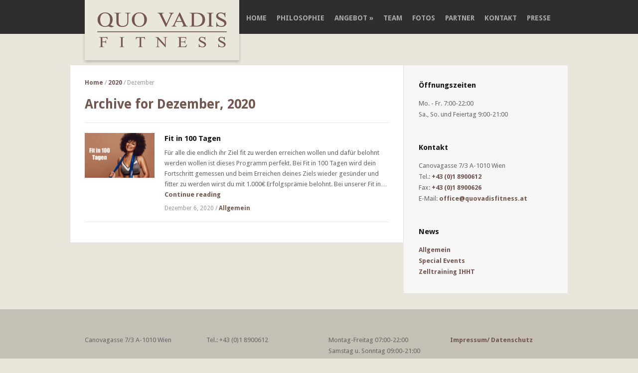

--- FILE ---
content_type: text/html; charset=UTF-8
request_url: https://www.quovadisfitness.at/2020/12/
body_size: 6922
content:
<!DOCTYPE html>
<html xmlns="http://www.w3.org/1999/xhtml" lang="de-DE">
<head>
    <meta http-equiv="Content-Type" content="text/html; charset=UTF-8" />
	<meta http-equiv="X-UA-Compatible" content="IE=edge,chrome=1">
	<meta name="viewport" content="width=device-width, initial-scale=1.0" />

	<link rel="stylesheet" type="text/css" href="https://www.quovadisfitness.at/wp-content/themes/energy/style.css" media="screen" />
	<link href='//fonts.googleapis.com/css?family=Droid+Sans:400,700' rel='stylesheet' type='text/css'>

    <link rel="pingback" href="https://www.quovadisfitness.at/xmlrpc.php" />

    <title>Dezember 2020 &#8211; QUO VADIS Fitness</title>
<meta name='robots' content='max-image-preview:large' />
<link rel='dns-prefetch' href='//www.googletagmanager.com' />
<link rel='dns-prefetch' href='//s.w.org' />
<link rel="alternate" type="application/rss+xml" title="QUO VADIS Fitness &raquo; Feed" href="https://www.quovadisfitness.at/feed/" />
<link rel="alternate" type="application/rss+xml" title="QUO VADIS Fitness &raquo; Kommentar-Feed" href="https://www.quovadisfitness.at/comments/feed/" />
<script type="text/javascript">
window._wpemojiSettings = {"baseUrl":"https:\/\/s.w.org\/images\/core\/emoji\/14.0.0\/72x72\/","ext":".png","svgUrl":"https:\/\/s.w.org\/images\/core\/emoji\/14.0.0\/svg\/","svgExt":".svg","source":{"concatemoji":"https:\/\/www.quovadisfitness.at\/wp-includes\/js\/wp-emoji-release.min.js?ver=6.0"}};
/*! This file is auto-generated */
!function(e,a,t){var n,r,o,i=a.createElement("canvas"),p=i.getContext&&i.getContext("2d");function s(e,t){var a=String.fromCharCode,e=(p.clearRect(0,0,i.width,i.height),p.fillText(a.apply(this,e),0,0),i.toDataURL());return p.clearRect(0,0,i.width,i.height),p.fillText(a.apply(this,t),0,0),e===i.toDataURL()}function c(e){var t=a.createElement("script");t.src=e,t.defer=t.type="text/javascript",a.getElementsByTagName("head")[0].appendChild(t)}for(o=Array("flag","emoji"),t.supports={everything:!0,everythingExceptFlag:!0},r=0;r<o.length;r++)t.supports[o[r]]=function(e){if(!p||!p.fillText)return!1;switch(p.textBaseline="top",p.font="600 32px Arial",e){case"flag":return s([127987,65039,8205,9895,65039],[127987,65039,8203,9895,65039])?!1:!s([55356,56826,55356,56819],[55356,56826,8203,55356,56819])&&!s([55356,57332,56128,56423,56128,56418,56128,56421,56128,56430,56128,56423,56128,56447],[55356,57332,8203,56128,56423,8203,56128,56418,8203,56128,56421,8203,56128,56430,8203,56128,56423,8203,56128,56447]);case"emoji":return!s([129777,127995,8205,129778,127999],[129777,127995,8203,129778,127999])}return!1}(o[r]),t.supports.everything=t.supports.everything&&t.supports[o[r]],"flag"!==o[r]&&(t.supports.everythingExceptFlag=t.supports.everythingExceptFlag&&t.supports[o[r]]);t.supports.everythingExceptFlag=t.supports.everythingExceptFlag&&!t.supports.flag,t.DOMReady=!1,t.readyCallback=function(){t.DOMReady=!0},t.supports.everything||(n=function(){t.readyCallback()},a.addEventListener?(a.addEventListener("DOMContentLoaded",n,!1),e.addEventListener("load",n,!1)):(e.attachEvent("onload",n),a.attachEvent("onreadystatechange",function(){"complete"===a.readyState&&t.readyCallback()})),(e=t.source||{}).concatemoji?c(e.concatemoji):e.wpemoji&&e.twemoji&&(c(e.twemoji),c(e.wpemoji)))}(window,document,window._wpemojiSettings);
</script>
<style type="text/css">
img.wp-smiley,
img.emoji {
	display: inline !important;
	border: none !important;
	box-shadow: none !important;
	height: 1em !important;
	width: 1em !important;
	margin: 0 0.07em !important;
	vertical-align: -0.1em !important;
	background: none !important;
	padding: 0 !important;
}
</style>
	<link rel='stylesheet' id='wp-block-library-css'  href='https://www.quovadisfitness.at/wp-includes/css/dist/block-library/style.min.css?ver=6.0' type='text/css' media='all' />
<link rel='stylesheet' id='wpzoom-social-icons-block-style-css'  href='https://www.quovadisfitness.at/wp-content/plugins/social-icons-widget-by-wpzoom/block/dist/style-wpzoom-social-icons.css?ver=4.2.6' type='text/css' media='all' />
<link rel='stylesheet' id='wpforms-gutenberg-form-selector-css'  href='https://www.quovadisfitness.at/wp-content/plugins/wpforms-lite/assets/css/wpforms-full.min.css?ver=1.7.4.2' type='text/css' media='all' />
<style id='global-styles-inline-css' type='text/css'>
body{--wp--preset--color--black: #000000;--wp--preset--color--cyan-bluish-gray: #abb8c3;--wp--preset--color--white: #ffffff;--wp--preset--color--pale-pink: #f78da7;--wp--preset--color--vivid-red: #cf2e2e;--wp--preset--color--luminous-vivid-orange: #ff6900;--wp--preset--color--luminous-vivid-amber: #fcb900;--wp--preset--color--light-green-cyan: #7bdcb5;--wp--preset--color--vivid-green-cyan: #00d084;--wp--preset--color--pale-cyan-blue: #8ed1fc;--wp--preset--color--vivid-cyan-blue: #0693e3;--wp--preset--color--vivid-purple: #9b51e0;--wp--preset--gradient--vivid-cyan-blue-to-vivid-purple: linear-gradient(135deg,rgba(6,147,227,1) 0%,rgb(155,81,224) 100%);--wp--preset--gradient--light-green-cyan-to-vivid-green-cyan: linear-gradient(135deg,rgb(122,220,180) 0%,rgb(0,208,130) 100%);--wp--preset--gradient--luminous-vivid-amber-to-luminous-vivid-orange: linear-gradient(135deg,rgba(252,185,0,1) 0%,rgba(255,105,0,1) 100%);--wp--preset--gradient--luminous-vivid-orange-to-vivid-red: linear-gradient(135deg,rgba(255,105,0,1) 0%,rgb(207,46,46) 100%);--wp--preset--gradient--very-light-gray-to-cyan-bluish-gray: linear-gradient(135deg,rgb(238,238,238) 0%,rgb(169,184,195) 100%);--wp--preset--gradient--cool-to-warm-spectrum: linear-gradient(135deg,rgb(74,234,220) 0%,rgb(151,120,209) 20%,rgb(207,42,186) 40%,rgb(238,44,130) 60%,rgb(251,105,98) 80%,rgb(254,248,76) 100%);--wp--preset--gradient--blush-light-purple: linear-gradient(135deg,rgb(255,206,236) 0%,rgb(152,150,240) 100%);--wp--preset--gradient--blush-bordeaux: linear-gradient(135deg,rgb(254,205,165) 0%,rgb(254,45,45) 50%,rgb(107,0,62) 100%);--wp--preset--gradient--luminous-dusk: linear-gradient(135deg,rgb(255,203,112) 0%,rgb(199,81,192) 50%,rgb(65,88,208) 100%);--wp--preset--gradient--pale-ocean: linear-gradient(135deg,rgb(255,245,203) 0%,rgb(182,227,212) 50%,rgb(51,167,181) 100%);--wp--preset--gradient--electric-grass: linear-gradient(135deg,rgb(202,248,128) 0%,rgb(113,206,126) 100%);--wp--preset--gradient--midnight: linear-gradient(135deg,rgb(2,3,129) 0%,rgb(40,116,252) 100%);--wp--preset--duotone--dark-grayscale: url('#wp-duotone-dark-grayscale');--wp--preset--duotone--grayscale: url('#wp-duotone-grayscale');--wp--preset--duotone--purple-yellow: url('#wp-duotone-purple-yellow');--wp--preset--duotone--blue-red: url('#wp-duotone-blue-red');--wp--preset--duotone--midnight: url('#wp-duotone-midnight');--wp--preset--duotone--magenta-yellow: url('#wp-duotone-magenta-yellow');--wp--preset--duotone--purple-green: url('#wp-duotone-purple-green');--wp--preset--duotone--blue-orange: url('#wp-duotone-blue-orange');--wp--preset--font-size--small: 13px;--wp--preset--font-size--medium: 20px;--wp--preset--font-size--large: 36px;--wp--preset--font-size--x-large: 42px;}.has-black-color{color: var(--wp--preset--color--black) !important;}.has-cyan-bluish-gray-color{color: var(--wp--preset--color--cyan-bluish-gray) !important;}.has-white-color{color: var(--wp--preset--color--white) !important;}.has-pale-pink-color{color: var(--wp--preset--color--pale-pink) !important;}.has-vivid-red-color{color: var(--wp--preset--color--vivid-red) !important;}.has-luminous-vivid-orange-color{color: var(--wp--preset--color--luminous-vivid-orange) !important;}.has-luminous-vivid-amber-color{color: var(--wp--preset--color--luminous-vivid-amber) !important;}.has-light-green-cyan-color{color: var(--wp--preset--color--light-green-cyan) !important;}.has-vivid-green-cyan-color{color: var(--wp--preset--color--vivid-green-cyan) !important;}.has-pale-cyan-blue-color{color: var(--wp--preset--color--pale-cyan-blue) !important;}.has-vivid-cyan-blue-color{color: var(--wp--preset--color--vivid-cyan-blue) !important;}.has-vivid-purple-color{color: var(--wp--preset--color--vivid-purple) !important;}.has-black-background-color{background-color: var(--wp--preset--color--black) !important;}.has-cyan-bluish-gray-background-color{background-color: var(--wp--preset--color--cyan-bluish-gray) !important;}.has-white-background-color{background-color: var(--wp--preset--color--white) !important;}.has-pale-pink-background-color{background-color: var(--wp--preset--color--pale-pink) !important;}.has-vivid-red-background-color{background-color: var(--wp--preset--color--vivid-red) !important;}.has-luminous-vivid-orange-background-color{background-color: var(--wp--preset--color--luminous-vivid-orange) !important;}.has-luminous-vivid-amber-background-color{background-color: var(--wp--preset--color--luminous-vivid-amber) !important;}.has-light-green-cyan-background-color{background-color: var(--wp--preset--color--light-green-cyan) !important;}.has-vivid-green-cyan-background-color{background-color: var(--wp--preset--color--vivid-green-cyan) !important;}.has-pale-cyan-blue-background-color{background-color: var(--wp--preset--color--pale-cyan-blue) !important;}.has-vivid-cyan-blue-background-color{background-color: var(--wp--preset--color--vivid-cyan-blue) !important;}.has-vivid-purple-background-color{background-color: var(--wp--preset--color--vivid-purple) !important;}.has-black-border-color{border-color: var(--wp--preset--color--black) !important;}.has-cyan-bluish-gray-border-color{border-color: var(--wp--preset--color--cyan-bluish-gray) !important;}.has-white-border-color{border-color: var(--wp--preset--color--white) !important;}.has-pale-pink-border-color{border-color: var(--wp--preset--color--pale-pink) !important;}.has-vivid-red-border-color{border-color: var(--wp--preset--color--vivid-red) !important;}.has-luminous-vivid-orange-border-color{border-color: var(--wp--preset--color--luminous-vivid-orange) !important;}.has-luminous-vivid-amber-border-color{border-color: var(--wp--preset--color--luminous-vivid-amber) !important;}.has-light-green-cyan-border-color{border-color: var(--wp--preset--color--light-green-cyan) !important;}.has-vivid-green-cyan-border-color{border-color: var(--wp--preset--color--vivid-green-cyan) !important;}.has-pale-cyan-blue-border-color{border-color: var(--wp--preset--color--pale-cyan-blue) !important;}.has-vivid-cyan-blue-border-color{border-color: var(--wp--preset--color--vivid-cyan-blue) !important;}.has-vivid-purple-border-color{border-color: var(--wp--preset--color--vivid-purple) !important;}.has-vivid-cyan-blue-to-vivid-purple-gradient-background{background: var(--wp--preset--gradient--vivid-cyan-blue-to-vivid-purple) !important;}.has-light-green-cyan-to-vivid-green-cyan-gradient-background{background: var(--wp--preset--gradient--light-green-cyan-to-vivid-green-cyan) !important;}.has-luminous-vivid-amber-to-luminous-vivid-orange-gradient-background{background: var(--wp--preset--gradient--luminous-vivid-amber-to-luminous-vivid-orange) !important;}.has-luminous-vivid-orange-to-vivid-red-gradient-background{background: var(--wp--preset--gradient--luminous-vivid-orange-to-vivid-red) !important;}.has-very-light-gray-to-cyan-bluish-gray-gradient-background{background: var(--wp--preset--gradient--very-light-gray-to-cyan-bluish-gray) !important;}.has-cool-to-warm-spectrum-gradient-background{background: var(--wp--preset--gradient--cool-to-warm-spectrum) !important;}.has-blush-light-purple-gradient-background{background: var(--wp--preset--gradient--blush-light-purple) !important;}.has-blush-bordeaux-gradient-background{background: var(--wp--preset--gradient--blush-bordeaux) !important;}.has-luminous-dusk-gradient-background{background: var(--wp--preset--gradient--luminous-dusk) !important;}.has-pale-ocean-gradient-background{background: var(--wp--preset--gradient--pale-ocean) !important;}.has-electric-grass-gradient-background{background: var(--wp--preset--gradient--electric-grass) !important;}.has-midnight-gradient-background{background: var(--wp--preset--gradient--midnight) !important;}.has-small-font-size{font-size: var(--wp--preset--font-size--small) !important;}.has-medium-font-size{font-size: var(--wp--preset--font-size--medium) !important;}.has-large-font-size{font-size: var(--wp--preset--font-size--large) !important;}.has-x-large-font-size{font-size: var(--wp--preset--font-size--x-large) !important;}
</style>
<link rel='stylesheet' id='zoom-theme-utils-css-css'  href='https://www.quovadisfitness.at/wp-content/themes/energy/functions/wpzoom/assets/css/theme-utils.css?ver=6.0' type='text/css' media='all' />
<link rel='stylesheet' id='media-queries-css'  href='https://www.quovadisfitness.at/wp-content/themes/energy/media-queries.css?ver=6.0' type='text/css' media='all' />
<link rel='stylesheet' id='recent-posts-widget-with-thumbnails-public-style-css'  href='https://www.quovadisfitness.at/wp-content/plugins/recent-posts-widget-with-thumbnails/public.css?ver=7.1.1' type='text/css' media='all' />
<link rel='stylesheet' id='wpzoom-social-icons-socicon-css'  href='https://www.quovadisfitness.at/wp-content/plugins/social-icons-widget-by-wpzoom/assets/css/wpzoom-socicon.css?ver=1654943329' type='text/css' media='all' />
<link rel='stylesheet' id='wpzoom-social-icons-genericons-css'  href='https://www.quovadisfitness.at/wp-content/plugins/social-icons-widget-by-wpzoom/assets/css/genericons.css?ver=1654943329' type='text/css' media='all' />
<link rel='stylesheet' id='wpzoom-social-icons-academicons-css'  href='https://www.quovadisfitness.at/wp-content/plugins/social-icons-widget-by-wpzoom/assets/css/academicons.min.css?ver=1654943329' type='text/css' media='all' />
<link rel='stylesheet' id='wpzoom-social-icons-font-awesome-3-css'  href='https://www.quovadisfitness.at/wp-content/plugins/social-icons-widget-by-wpzoom/assets/css/font-awesome-3.min.css?ver=1654943329' type='text/css' media='all' />
<link rel='stylesheet' id='dashicons-css'  href='https://www.quovadisfitness.at/wp-includes/css/dashicons.min.css?ver=6.0' type='text/css' media='all' />
<link rel='stylesheet' id='wpzoom-social-icons-styles-css'  href='https://www.quovadisfitness.at/wp-content/plugins/social-icons-widget-by-wpzoom/assets/css/wpzoom-social-icons-styles.css?ver=1654943329' type='text/css' media='all' />
<link rel='stylesheet' id='evrplus_public-css'  href='https://www.quovadisfitness.at/wp-content/plugins/wpeventplus/assets/front/evrplus_public_style_v2.css?ver=2.5.0' type='text/css' media='all' />
<link rel='stylesheet' id='evrplus_calendar-css'  href='https://www.quovadisfitness.at/wp-content/plugins/wpeventplus/assets/front/evrplus_calendar_v19.css?ver=2.5.0' type='text/css' media='all' />
<link rel='stylesheet' id='evrplus_pop_style-css'  href='https://www.quovadisfitness.at/wp-content/plugins/wpeventplus/assets/front/evrplus_pop_style_v1.css?ver=2.5.0' type='text/css' media='all' />
<link rel='stylesheet' id='evrplus_fancy_style-css'  href='https://www.quovadisfitness.at/wp-content/plugins/wpeventplus/assets/scripts/fancybox/jquery.fancybox-1.3.4.css?ver=2.5.0' type='text/css' media='all' />
<link rel='stylesheet' id='evrplus_colorbox_style-css'  href='https://www.quovadisfitness.at/wp-content/plugins/wpeventplus/assets/scripts/colorbox/css/colorbox.css?ver=2.5.0' type='text/css' media='all' />
<link rel='stylesheet' id='bootstrabCSS-css'  href='https://www.quovadisfitness.at/wp-content/plugins/wpeventplus/assets/front/bootstrap.css?ver=2.5.0' type='text/css' media='all' />
<link rel='stylesheet' id='custom-style-css'  href='https://www.quovadisfitness.at/wp-content/plugins/wpeventplus/assets/front/custom-style.css?ver=2.5.0' type='text/css' media='all' />
<link rel='stylesheet' id='eventplus-front-css'  href='https://www.quovadisfitness.at/wp-content/plugins/wpeventplus/assets/front/style.css?ver=2.5.0' type='text/css' media='all' />
<link rel='stylesheet' id='eventplus-responsive-css'  href='https://www.quovadisfitness.at/wp-content/plugins/wpeventplus/assets/front/responsive.css?ver=2.5.0' type='text/css' media='all' />
<link rel='stylesheet' id='wpzoom-theme-css'  href='https://www.quovadisfitness.at/wp-content/themes/energy/styles/default.css?ver=6.0' type='text/css' media='all' />
<link rel='stylesheet' id='wpzoom-custom-css'  href='https://www.quovadisfitness.at/wp-content/themes/energy/custom.css?ver=1.0.13' type='text/css' media='all' />
<link rel='preload' as='font'  id='wpzoom-social-icons-font-academicons-ttf-css'  href='https://www.quovadisfitness.at/wp-content/plugins/social-icons-widget-by-wpzoom/assets/font/academicons.ttf?v=1.8.6'  type='font/ttf' crossorigin />
<link rel='preload' as='font'  id='wpzoom-social-icons-font-academicons-woff-css'  href='https://www.quovadisfitness.at/wp-content/plugins/social-icons-widget-by-wpzoom/assets/font/academicons.woff?v=1.8.6'  type='font/woff' crossorigin />
<link rel='preload' as='font'  id='wpzoom-social-icons-font-fontawesome-3-ttf-css'  href='https://www.quovadisfitness.at/wp-content/plugins/social-icons-widget-by-wpzoom/assets/font/fontawesome-webfont.ttf?v=4.7.0'  type='font/ttf' crossorigin />
<link rel='preload' as='font'  id='wpzoom-social-icons-font-fontawesome-3-woff-css'  href='https://www.quovadisfitness.at/wp-content/plugins/social-icons-widget-by-wpzoom/assets/font/fontawesome-webfont.woff?v=4.7.0'  type='font/woff' crossorigin />
<link rel='preload' as='font'  id='wpzoom-social-icons-font-fontawesome-3-woff2-css'  href='https://www.quovadisfitness.at/wp-content/plugins/social-icons-widget-by-wpzoom/assets/font/fontawesome-webfont.woff2?v=4.7.0'  type='font/woff2' crossorigin />
<link rel='preload' as='font'  id='wpzoom-social-icons-font-genericons-ttf-css'  href='https://www.quovadisfitness.at/wp-content/plugins/social-icons-widget-by-wpzoom/assets/font/Genericons.ttf'  type='font/ttf' crossorigin />
<link rel='preload' as='font'  id='wpzoom-social-icons-font-genericons-woff-css'  href='https://www.quovadisfitness.at/wp-content/plugins/social-icons-widget-by-wpzoom/assets/font/Genericons.woff'  type='font/woff' crossorigin />
<link rel='preload' as='font'  id='wpzoom-social-icons-font-socicon-ttf-css'  href='https://www.quovadisfitness.at/wp-content/plugins/social-icons-widget-by-wpzoom/assets/font/socicon.ttf?v=4.2.6'  type='font/ttf' crossorigin />
<link rel='preload' as='font'  id='wpzoom-social-icons-font-socicon-woff-css'  href='https://www.quovadisfitness.at/wp-content/plugins/social-icons-widget-by-wpzoom/assets/font/socicon.woff?v=4.2.6'  type='font/woff' crossorigin />
<script type='text/javascript' src='https://www.quovadisfitness.at/wp-includes/js/jquery/jquery.min.js?ver=3.6.0' id='jquery-core-js'></script>
<script type='text/javascript' src='https://www.quovadisfitness.at/wp-includes/js/jquery/jquery-migrate.min.js?ver=3.3.2' id='jquery-migrate-js'></script>
<script type='text/javascript' id='pirate-forms-custom-spam-js-extra'>
/* <![CDATA[ */
var pf = {"spam":{"label":"I'm human!","value":"67dbcc2f4e"}};
/* ]]> */
</script>
<script type='text/javascript' src='https://www.quovadisfitness.at/wp-content/plugins/pirate-forms/public/js/custom-spam.js?ver=6.0' id='pirate-forms-custom-spam-js'></script>
<script type='text/javascript' src='https://www.quovadisfitness.at/wp-content/themes/energy/js/init.js?ver=6.0' id='wpzoom-init-js'></script>

<!-- Von Site Kit hinzugefügtes Google-Analytics-Snippet -->
<script type='text/javascript' src='https://www.googletagmanager.com/gtag/js?id=UA-210893536-1' id='google_gtagjs-js' async></script>
<script type='text/javascript' id='google_gtagjs-js-after'>
window.dataLayer = window.dataLayer || [];function gtag(){dataLayer.push(arguments);}
gtag('set', 'linker', {"domains":["www.quovadisfitness.at"]} );
gtag("js", new Date());
gtag("set", "developer_id.dZTNiMT", true);
gtag("config", "UA-210893536-1", {"anonymize_ip":true});
gtag("config", "G-ZVGRLVENXT");
</script>

<!-- Ende des von Site Kit hinzugefügten Google-Analytics-Snippets -->
<link rel="https://api.w.org/" href="https://www.quovadisfitness.at/wp-json/" /><link rel="EditURI" type="application/rsd+xml" title="RSD" href="https://www.quovadisfitness.at/xmlrpc.php?rsd" />
<link rel="wlwmanifest" type="application/wlwmanifest+xml" href="https://www.quovadisfitness.at/wp-includes/wlwmanifest.xml" /> 
<meta name="generator" content="WordPress 6.0" />
<meta name="generator" content="Site Kit by Google 1.75.0" /><!--WPEventPlus 2.5.0--><!-- WPZOOM Theme / Framework -->
<meta name="generator" content="Energy 1.0.13" />
<meta name="generator" content="WPZOOM Framework 1.9.12" />
<style type="text/css">#logo{background:e4dfd3;}
</style>

<!-- Von Site Kit hinzugefügtes Google-AdSense-Snippet -->
<meta name="google-adsense-platform-account" content="ca-host-pub-2644536267352236">
<meta name="google-adsense-platform-domain" content="sitekit.withgoogle.com">
<!-- Ende des von Site Kit hinzugefügten Google-AdSense-Snippets -->
<link rel="icon" href="https://www.quovadisfitness.at/wp-content/uploads/2017/02/cropped-QV_Logo-45x45.png" sizes="32x32" />
<link rel="icon" href="https://www.quovadisfitness.at/wp-content/uploads/2017/02/cropped-QV_Logo.png" sizes="192x192" />
<link rel="apple-touch-icon" href="https://www.quovadisfitness.at/wp-content/uploads/2017/02/cropped-QV_Logo.png" />
<meta name="msapplication-TileImage" content="https://www.quovadisfitness.at/wp-content/uploads/2017/02/cropped-QV_Logo.png" />
		<style type="text/css" id="wp-custom-css">
			/*
Hier kannst du dein eigenes CSS einfügen.

Klicke auf das Hilfe-Symbol oben, um mehr zu lernen.
*/

#logo {
    background-color: #e9e6dc;
}
#menu-main li {
    font-size: 14px;
}
h1,h2,h3,h4,h5 {
color:#72564f;
}
body {
background-color:#e9e6dc;
}
a {
color:#72564f;
font-weight: bold;
}
a:hover, a:active {
color:#9b8c88;
text-decoration: underline;
}
.wrapper-aside a {
color: #72564f;
}
.wrapper-aside a:hover {
color: #9b8c88;
}
footer {
background-color: #c4c0b5;
}
footer a {
color: #72564f;
}
footer a:hover, a:active {
color:#9b8c88;
text-decoration: underline;
}
#menu-main li li a:hover {
background-color: #e9e6dc;
}		</style>
			 <!-- Global site tag (gtag.js) - Google Analytics -->
<script async src="https://www.googletagmanager.com/gtag/js?id=UA-210705447-1"></script>
<script>
  window.dataLayer = window.dataLayer || [];
  function gtag(){dataLayer.push(arguments);}
  gtag('js', new Date());

  gtag('config', 'UA-210705447-1');
</script>

</head>
<body class="archive date">

<div id="container">

	<header>

		<div class="wrapper wrapper-header">

			<div id="logo">

				
				<a href="https://www.quovadisfitness.at" title="Personal Trainer &#8211; Fitnessstudio &#8211; Fitnesscenter">
											<img src="http://www.quovadisfitness.at/wp-content/uploads/2017/02/QuoVadis-logo-3.png" alt="QUO VADIS Fitness" />
									</a>

				
			</div><!-- end #logo -->

			<a class="btn_menu" id="toggle" href="#"></a>

			<nav id="nav-main-menu">

				<div class="wrapper-menu">

					<ul id="menu-main" class="dropdown"><li id="menu-item-189" class="menu-item menu-item-type-custom menu-item-object-custom menu-item-home menu-item-189"><a href="http://www.quovadisfitness.at">Home</a></li>
<li id="menu-item-160" class="menu-item menu-item-type-post_type menu-item-object-page menu-item-160"><a href="https://www.quovadisfitness.at/philosophie/">Philosophie</a></li>
<li id="menu-item-157" class="menu-item menu-item-type-post_type menu-item-object-page menu-item-has-children menu-item-157"><a href="https://www.quovadisfitness.at/angebot/">Angebot</a>
<ul class="sub-menu">
	<li id="menu-item-148" class="menu-item menu-item-type-post_type menu-item-object-page menu-item-148"><a href="https://www.quovadisfitness.at/angebot/fitness/">Fitness / Wellness</a></li>
	<li id="menu-item-150" class="menu-item menu-item-type-post_type menu-item-object-page menu-item-150"><a href="https://www.quovadisfitness.at/angebot/rueckenzentrum/">Rückenzentrum</a></li>
	<li id="menu-item-1153" class="menu-item menu-item-type-post_type menu-item-object-page menu-item-1153"><a href="https://www.quovadisfitness.at/angebot/zelltraining-ihht/">Zelltraining IHHT/EQOLOGY</a></li>
</ul>
</li>
<li id="menu-item-758" class="menu-item menu-item-type-post_type menu-item-object-page menu-item-758"><a href="https://www.quovadisfitness.at/team/">Team</a></li>
<li id="menu-item-661" class="menu-item menu-item-type-post_type menu-item-object-page menu-item-661"><a href="https://www.quovadisfitness.at/fotos/">Fotos</a></li>
<li id="menu-item-588" class="menu-item menu-item-type-post_type menu-item-object-page menu-item-588"><a href="https://www.quovadisfitness.at/partner/">Partner</a></li>
<li id="menu-item-136" class="menu-item menu-item-type-post_type menu-item-object-page menu-item-136"><a href="https://www.quovadisfitness.at/kontakt/">Kontakt</a></li>
<li id="menu-item-367" class="menu-item menu-item-type-post_type menu-item-object-page menu-item-367"><a href="https://www.quovadisfitness.at/presse/">Presse</a></li>
</ul>
					<div class="cleaner">&nbsp;</div>

				</div><!-- end .wrapper-menu -->

			</nav><!-- end #nav-main-menu -->

		</div><!-- .wrapper .wrapper-header-->

	</header>

	<div id="main">
	
		<div class="wrapper wrapper-deep">
		
			<div class="wpzoom-column wpzoom-column-main">
				<div class="wrapper-main-inside">
					
					<div class="wpzoom-breadcrumbs">
						<p class="crumbs"><a href="https://www.quovadisfitness.at">Home</a> <span class="separator"> / </span> <a href="https://www.quovadisfitness.at/2020/">2020</a> <span class="separator"> / </span> <span class="current">Dezember</span></p>
					</div><!-- end .wpzoom-breadcrumbs -->
	
					<div class="post-meta-single">
						<h1 class="title-post-single">Archive for Dezember, 2020				</h1>

					</div><!-- end .post-meta-single -->
					
					<div class="divider">&nbsp;</div>
					
					
<div class="widget recent-posts">

	<ul class="wpzoom-posts posts-archive">

	 

	<li class="posts-archive-post post-1088 post type-post status-publish format-standard has-post-thumbnail hentry category-allgemein">
		<div class="post-cover"><div class="post-cover-wrapper"><a href="https://www.quovadisfitness.at/allgemein/fit-in-100-tagen/" title="Fit in 100 Tagen"><img src="https://www.quovadisfitness.at/wp-content/uploads/2020/12/Fit-in-100-Tagen-final-140x90.png" alt="Fit in 100 Tagen" class="Thumbnail thumbnail thumb-loop-main " width="140" height="90" /></a></div><!-- .post-cover-wrapper --></div><!-- end .post-cover -->		<div class="post-excerpt">
			<h2 class="title-post"><a href="https://www.quovadisfitness.at/allgemein/fit-in-100-tagen/" title="Fit in 100 Tagen">Fit in 100 Tagen</a></h2>
			<p>Für alle die endlich ihr Ziel fit zu werden erreichen wollen und dafür belohnt werden wollen ist dieses Programm perfekt. Bei Fit in 100 Tagen wird dein Fortschritt gemessen und beim Erreichen deines Ziels wieder gesünder und fitter zu werden wirst du mit 1.000€ Erfolgsprämie belohnt. Bei unserer Fit in&#8230; <a class="more-link" href="https://www.quovadisfitness.at/allgemein/fit-in-100-tagen/" rel="nofollow">Continue reading</a></p>
			<p class="post-meta">
				<time datetime="2020-12-06" pubdate>Dezember 6, 2020</time>				 / <span class="category"><a href="https://www.quovadisfitness.at/category/allgemein/" rel="category tag">Allgemein</a></span>							</p><!-- .post-meta -->
		</div><!-- end .post-excerpt -->
		<div class="cleaner">&nbsp;</div>
	</li>

	
	</ul><!-- end .posts-archive -->

</div><!-- end .widget .recent-posts -->



		
					<div class="cleaner">&nbsp;</div>
				</div><!-- .wrapper-main-inside -->
			</div><!-- .wpzoom-column .wpzoom-column-main -->
			
			<div class="wpzoom-column wpzoom-column-aside">
				<div class="wrapper-aside">
				
					
<div class="widget widget_text" id="text-2"><p class="title-widget">Öffnungszeiten</p>			<div class="textwidget"><p>Mo. - Fr. 7:00-22:00<br />
Sa., So. und Feiertag 9:00-21:00</p>
</div>
		<div class="cleaner">&nbsp;</div></div><div class="widget widget_text" id="text-7"><p class="title-widget">Kontakt</p>			<div class="textwidget"><p>Canovagasse 7/3 A-1010 Wien<br />
Tel.: <a href="tel:+4318900612">+43 (0)1 8900612</a><br />
Fax: <a href="tel:+4318900626">+43 (0)1 8900626</a><br />
E-Mail: <a href="mailto:office@quovadisfitness.at">office@quovadisfitness.at</a></p>
</div>
		<div class="cleaner">&nbsp;</div></div><div class="widget widget_categories" id="categories-2"><p class="title-widget">News</p>
			<ul>
					<li class="cat-item cat-item-9"><a href="https://www.quovadisfitness.at/category/allgemein/">Allgemein</a>
</li>
	<li class="cat-item cat-item-5"><a href="https://www.quovadisfitness.at/category/special-events/">Special Events</a>
</li>
	<li class="cat-item cat-item-17"><a href="https://www.quovadisfitness.at/category/zelltraining-ihht/">Zelltraining IHHT</a>
</li>
			</ul>

			<div class="cleaner">&nbsp;</div></div>
					
					<div class="cleaner">&nbsp;</div>
				</div><!-- .wrapper-aside -->
			</div><!-- .wpzoom-column .wpzoom-column-aside -->
			
			<div class="cleaner">&nbsp;</div>

		</div><!-- .wrapper -->

	</div><!-- end #main -->

	
	<footer>

		<div class="wrapper">

			<div class="column column-first">

				<div class="widget widget_text" id="text-8">			<div class="textwidget">Canovagasse 7/3 A-1010 Wien</div>
		<div class="cleaner">&nbsp;</div></div>
				<div class="cleaner">&nbsp;</div>
			</div><!-- end .column -->

			<div class="column column-second">

				<div class="widget widget_text" id="text-9">			<div class="textwidget">Tel.: +43 (0)1 8900612</div>
		<div class="cleaner">&nbsp;</div></div>
				<div class="cleaner">&nbsp;</div>
			</div><!-- end .column -->

			<div class="column column-third">

				<div class="widget widget_text" id="text-10">			<div class="textwidget">Montag-Freitag 07:00-22:00
Samstag u. Sonntag 09:00-21:00</div>
		<div class="cleaner">&nbsp;</div></div>
				<div class="cleaner">&nbsp;</div>
			</div><!-- end .column -->

			<div class="column column-last">

				<div class="widget widget_nav_menu" id="nav_menu-3"><div class="menu-impressum-container"><ul id="menu-impressum" class="menu"><li id="menu-item-269" class="menu-item menu-item-type-post_type menu-item-object-page menu-item-269"><a href="https://www.quovadisfitness.at/impressum/">Impressum/ Datenschutz</a></li>
</ul></div><div class="cleaner">&nbsp;</div></div>
				<div class="cleaner">&nbsp;</div>
			</div><!-- end .column -->

			<div class="cleaner">&nbsp;</div>

		</div><!-- end .wrapper -->

	</footer>

	
	<div id="footer-copy">
		<div class="wrapper wrapper-copy">
			<p class="wpzoom">WordPress Theme by <a href="https://www.wpzoom.com/" rel="nofollow" target="_blank">WPZOOM</a></p>
			<p class="copyright">Copyright &copy; 2026 QUO VADIS Fitness. All Rights Reserved</p>
			<div class="cleaner">&nbsp;</div>
		</div><!-- end .wrapper .wrapper-copy -->
	</div><!-- end #footer-copy -->

</div><!-- end #container -->

<script type='text/javascript' src='https://www.quovadisfitness.at/wp-includes/js/jquery/ui/core.min.js?ver=1.13.1' id='jquery-ui-core-js'></script>
<script type='text/javascript' src='https://www.quovadisfitness.at/wp-content/themes/energy/js/jquery.flexslider-min.js?ver=6.0' id='wpzoom-jquery.flexslider-min-js'></script>
<script type='text/javascript' src='https://www.quovadisfitness.at/wp-content/themes/energy/js/superfish.js?ver=6.0' id='wpzoom-superfish-js'></script>
<script type='text/javascript' src='https://www.quovadisfitness.at/wp-content/themes/energy/js/selectnav.min.js?ver=6.0' id='wpzoom-selectnav.min-js'></script>
<script type='text/javascript' src='https://www.quovadisfitness.at/wp-content/plugins/social-icons-widget-by-wpzoom/assets/js/social-icons-widget-frontend.js?ver=1654943329' id='zoom-social-icons-widget-frontend-js'></script>
<script type='text/javascript' src='https://www.quovadisfitness.at/wp-content/plugins/wpeventplus/assets/js/excanvas.js?ver=1.0.0' id='evrplus_excanvas-js'></script>
<script type='text/javascript' src='https://www.quovadisfitness.at/wp-content/plugins/wpeventplus/assets/js/jquery.knob.min.js?ver=1.0.0' id='evrplus_knob-js'></script>
<script type='text/javascript' src='https://www.quovadisfitness.at/wp-content/plugins/wpeventplus/assets/js/jquery.ba-throttle-debounce.min.js?ver=1.0.0' id='evrplus_ba-throttle-debounce-js'></script>
<script type='text/javascript' src='https://www.quovadisfitness.at/wp-content/plugins/wpeventplus/assets/js/jquery.redcountdown.min.js?ver=1.0.0' id='evrplus_redcountdown-js'></script>
<script type='text/javascript' src='https://www.quovadisfitness.at/wp-content/plugins/wpeventplus/assets/front/evrplus_public_script.js?ver=1768673804' id='evrplus_public_script-js'></script>
<script type='text/javascript' src='https://www.quovadisfitness.at/wp-content/plugins/wpeventplus/assets/scripts/fancybox/jquery.easing-1.3.pack.js?ver=1.0.0' id='evrplus_public_easing-js'></script>
<script type='text/javascript' src='https://www.quovadisfitness.at/wp-content/plugins/wpeventplus/assets/scripts/fancybox/jquery.mousewheel-3.0.4.pack.js?ver=1.0.0' id='evrplus_public_mouswheel-js'></script>

</body>
</html>

--- FILE ---
content_type: text/css
request_url: https://www.quovadisfitness.at/wp-content/themes/energy/media-queries.css?ver=6.0
body_size: 923
content:
/******************************************
* Media Queries (Responsive Design)
*******************************************/

/*
WARNING! DO NOT EDIT THIS FILE!

To make it easy to update your theme, you should not edit the styles in this file. Instead
add your styles in Customizer > Additional CSS.

*/


/* Large Screens */
@media screen and (max-width: 1020px) {

    #logo img { max-width: 100%; height: auto; }

	#main.with-slider {
		margin: 0 0 20px;
	}

	#featured-posts .slides > li {
		height: 500px;
	}

	div.wrapper {
		width: 96%;
		padding-right: 2%;
		padding-left: 2%;
	}

	div.wrapper-main {
		border-width: 0;
		padding-right: 2%;
		padding-left: 2%;
	}

	div.wrapper-header {
		padding-right: 0;
		padding-left: 0;
		width: 100%;
	}

	.with-slider .wrapper-main, .with-slider .wrapper-main-inside, .with-slider .wrapper-aside {
		border-top-width: 0;
	}

}

/* Tablet Landscape */
@media screen and (max-width: 960px) {

	header {
		position: relative;
	}

	#logo {
		position: relative;
	}

	div.wrapper-header {
		padding-right: 0;
		padding-left: 0;
		width: 100%;
	}

	#menu-main {
		text-align: center;
	}

	#nav-main-menu {
		display: block;
		float: none;
	}

	#menu-main li {
		display: inline-block;
		float: none;
		margin-right: 5px;
		margin-left: 5px;
	}

	#featured-posts .slides > li {
		height: 450px;
	}

	.featured-page .title-post {
		font-size: 16px;
	}

	.featured-page .post-excerpt {
		padding: 15px;
	}

	.wrapper-aside .posts-archive .post-cover {
		display: none;
	}

}

/* Tabled Portrait */
@media screen and (max-width: 768px) {

	#featured-posts .slides > li {
		height: 400px;
	}

	.featured-page .title-post {
		font-size: 15px;
	}

	.featured-page .post-excerpt {
		font-size: 12px;
		line-height: 1.5em;
		padding: 10px;
	}

	.wpzoom-widget-page .post-excerpt {
		font-size: 13px;
		line-height: 21px;
	}

	footer {
		padding-top: 40px;
		padding-bottom: 40px;
	}

}

/* All Mobile Sizes (devices and browser) */
@media screen and (max-width: 640px) {

    #respond .form_fields input[type="text"] { width:95%; }

	.with-slider .wrapper-aside {
		border-top-width: 1px;
	}

	/* Main Menu */

	#nav-main-menu .dropdown,
	#nav-main-menu .cleaner { display: none; }

	#nav-main-menu {
		padding: 15px 0;
		text-align: center;
	}

	#selectnav1 {
		display: inline-block;
		font-family: Arial, tahoma, sans-serif;
		font-size: 13px;
		padding: 5px;
	}

	#featured-posts .slides > li {
		height: 320px;
	}

	.featured-pages .featured-page {
		display: block;
		float: none;
		margin-right: 0;
		margin-bottom: 20px;
		width: 100%;
	}

	.featured-page .post-cover {
		display: inline;
		float: left;
		margin-right: 3.4071%;
		width: 31.8568%;
	}

	.featured-page .post-excerpt-wrapper {
		display: inline;
		float: left;
		width: 64.7359%;
	}

	.wpzoom-column-half {
		display: block;
		float: none;
		margin-right: 0;
		width: 100%;
	}

	.wpzoom-column-main,
	.wpzoom-column-aside {
		display: block;
		float: none;
		width: 100%;
	}

	.wpzoom-column-main {
		margin-bottom: 20px;
	}

	.wrapper-aside {
		border-left-width: 1px;
		padding-left: 29px
	}

	.post-single {
		font-size: 14px;
		line-height: 22px;
	}

	.wpzoom-column-full .featured-service {
		margin-right: 4.3478%;
		margin-bottom: 20px;
		width: 47.8260%;
	}

	.wpzoom-column-full .featured-service-2,
	.wpzoom-column-full .featured-service-4 {
		margin-right: 0;
	}

	footer {
		padding-top: 30px;
		padding-bottom: 10px;
	}

	footer .column {
		margin-right: 6%;
		margin-bottom: 20px;
		width: 47%;
	}

	footer .column-second,
	footer .column-last {
		margin-right: 0;
	}

}